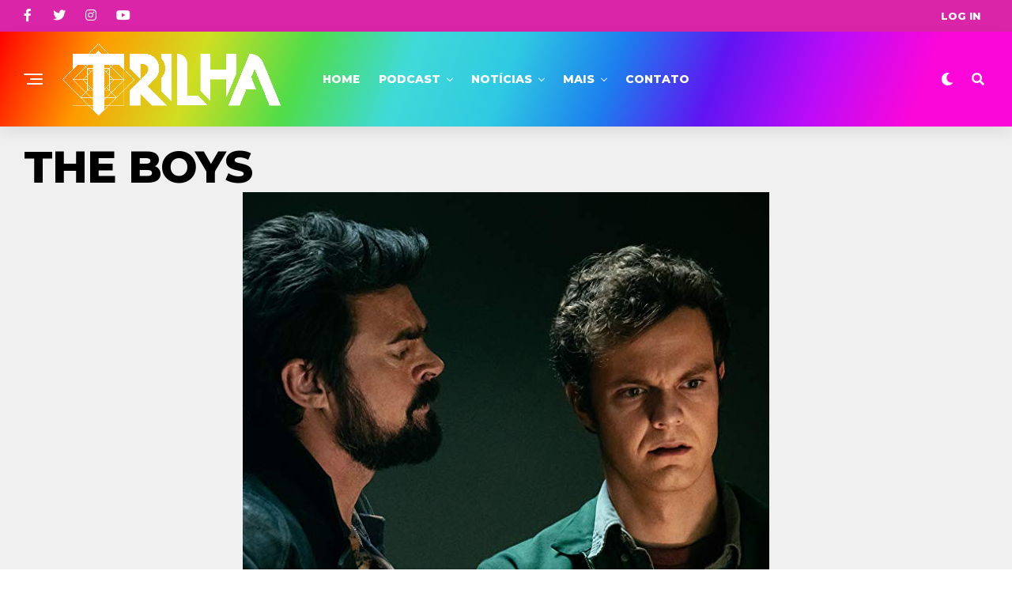

--- FILE ---
content_type: text/html; charset=utf-8
request_url: https://www.google.com/recaptcha/api2/aframe
body_size: 265
content:
<!DOCTYPE HTML><html><head><meta http-equiv="content-type" content="text/html; charset=UTF-8"></head><body><script nonce="hXpGrrm8auMEoGaKztEOeA">/** Anti-fraud and anti-abuse applications only. See google.com/recaptcha */ try{var clients={'sodar':'https://pagead2.googlesyndication.com/pagead/sodar?'};window.addEventListener("message",function(a){try{if(a.source===window.parent){var b=JSON.parse(a.data);var c=clients[b['id']];if(c){var d=document.createElement('img');d.src=c+b['params']+'&rc='+(localStorage.getItem("rc::a")?sessionStorage.getItem("rc::b"):"");window.document.body.appendChild(d);sessionStorage.setItem("rc::e",parseInt(sessionStorage.getItem("rc::e")||0)+1);localStorage.setItem("rc::h",'1770031594243');}}}catch(b){}});window.parent.postMessage("_grecaptcha_ready", "*");}catch(b){}</script></body></html>